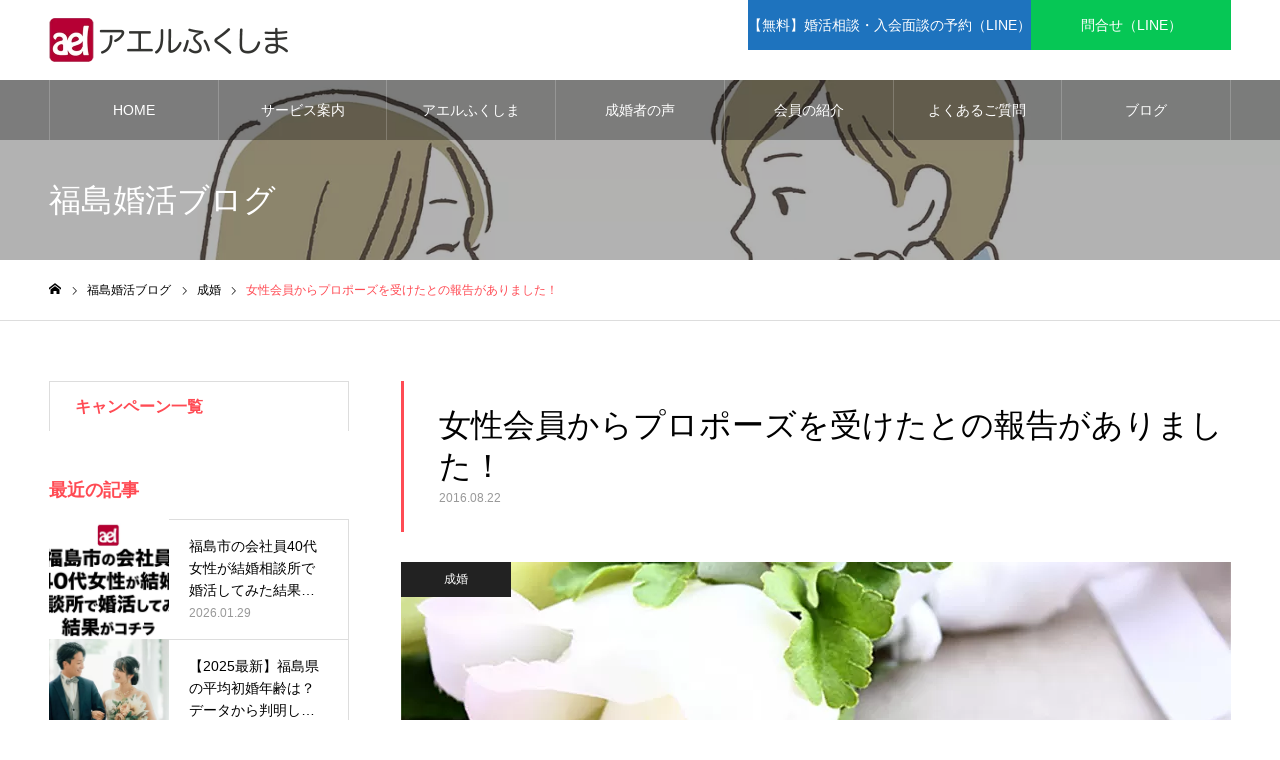

--- FILE ---
content_type: text/html; charset=UTF-8
request_url: https://ael-fukushima.jp/engagement/16082201/
body_size: 14610
content:
<!DOCTYPE html>
<html class="pc" lang="ja">
<head prefix="og: https://ogp.me/ns# fb: https://ogp.me/ns/fb#">
<!-- wexal_pst_init.js does not exist -->
<!-- engagement_delay.js does not exist -->
<link rel="dns-prefetch" href="//www.googletagmanager.com/">
<link rel="preconnect" href="//www.googletagmanager.com/">
<meta charset="UTF-8">
<!--[if IE]><meta http-equiv="X-UA-Compatible" content="IE=edge"><![endif]-->
<meta name="viewport" content="width=device-width">
<meta name="format-detection" content="telephone=no">
<meta name="description" content="こんにちは！(^^)アエルふくしま代表・仲人士の市川です。この週末も入会面談と会員の結婚相談とお見合いの連続でした。">
<link rel="pingback" href="https://ael-fukushima.jp/xmlrpc.php">
<link rel="shortcut icon" href="https://ael-fukushima.jp/wp-content/uploads/2021/06/aellogo01.gif">
<title>女性会員からプロポーズを受けたとの報告がありました！ | 福島の結婚相談所 アエルふくしま</title>
<meta name='robots' content='max-image-preview:large'/>
<meta property="og:type" content="article">
<meta property="og:url" content="https://ael-fukushima.jp/engagement/16082201/">
<meta property="og:title" content="女性会員からプロポーズを受けたとの報告がありました！ | 福島の結婚相談所 アエルふくしま">
<meta property="og:description" content="こんにちは！(^^)アエルふくしま代表・仲人士の市川です。この週末も入会面談と会員の結婚相談とお見合いの連続でした。">
<meta property="og:site_name" content="福島の結婚相談所 アエルふくしま">
<meta property="og:image" content="https://ael-fukushima.jp/wp-content/uploads/2016/08/blog16082201.jpg">
<meta property="og:image:secure_url" content="https://ael-fukushima.jp/wp-content/uploads/2016/08/blog16082201.jpg">
<meta property="og:image:width" content="830">
<meta property="og:image:height" content="500">
<meta property="fb:app_id" content="624080321025728">
<meta name="twitter:card" content="summary">
<meta name="twitter:site" content="@Ael_Fukushima">
<meta name="twitter:creator" content="@Ael_Fukushima">
<meta name="twitter:title" content="女性会員からプロポーズを受けたとの報告がありました！ | 福島の結婚相談所 アエルふくしま">
<meta property="twitter:description" content="こんにちは！(^^)アエルふくしま代表・仲人士の市川です。この週末も入会面談と会員の結婚相談とお見合いの連続でした。">
<meta name="twitter:image:src" content="https://ael-fukushima.jp/wp-content/uploads/2016/08/blog16082201-500x500.jpg">
<!-- Google tag (gtag.js) consent mode dataLayer added by Site Kit -->
<script type="text/javascript" id="google_gtagjs-js-consent-mode-data-layer">
/* <![CDATA[ */
window.dataLayer = window.dataLayer || [];function gtag(){dataLayer.push(arguments);}
gtag('consent', 'default', {"ad_personalization":"denied","ad_storage":"denied","ad_user_data":"denied","analytics_storage":"denied","functionality_storage":"denied","security_storage":"denied","personalization_storage":"denied","region":["AT","BE","BG","CH","CY","CZ","DE","DK","EE","ES","FI","FR","GB","GR","HR","HU","IE","IS","IT","LI","LT","LU","LV","MT","NL","NO","PL","PT","RO","SE","SI","SK"],"wait_for_update":500});
window._googlesitekitConsentCategoryMap = {"statistics":["analytics_storage"],"marketing":["ad_storage","ad_user_data","ad_personalization"],"functional":["functionality_storage","security_storage"],"preferences":["personalization_storage"]};
window._googlesitekitConsents = {"ad_personalization":"denied","ad_storage":"denied","ad_user_data":"denied","analytics_storage":"denied","functionality_storage":"denied","security_storage":"denied","personalization_storage":"denied","region":["AT","BE","BG","CH","CY","CZ","DE","DK","EE","ES","FI","FR","GB","GR","HR","HU","IE","IS","IT","LI","LT","LU","LV","MT","NL","NO","PL","PT","RO","SE","SI","SK"],"wait_for_update":500};
/* ]]> */
</script>
<!-- Google タグ (gtag.js) の終了同意モード dataLayer が Site Kit によって追加されました -->
<link rel='dns-prefetch' href='//www.googletagmanager.com'/>
<link rel="alternate" type="application/rss+xml" title="福島の結婚相談所 アエルふくしま &raquo; 女性会員からプロポーズを受けたとの報告がありました！ のコメントのフィード" href="https://ael-fukushima.jp/engagement/16082201/feed/"/>
<link rel="preconnect" href="https://fonts.googleapis.com">
<link rel="preconnect" href="https://fonts.gstatic.com" crossorigin>
<link href="https://fonts.googleapis.com/css2?family=Noto+Sans+JP:wght@400;600" rel="stylesheet">
<style id='wp-img-auto-sizes-contain-inline-css' type='text/css'>
img:is([sizes=auto i],[sizes^="auto," i]){contain-intrinsic-size:3000px 1500px}
/*# sourceURL=wp-img-auto-sizes-contain-inline-css */
</style>
<link rel='stylesheet' id='style-css' href='https://ael-fukushima.jp/wp-content/themes/noel_tcd072%281.22.1%29/style.css?ver=1.22.1' type='text/css' media='all'/>
<style id='wp-block-library-inline-css' type='text/css'>
:root{--wp-block-synced-color:#7a00df;--wp-block-synced-color--rgb:122,0,223;--wp-bound-block-color:var(--wp-block-synced-color);--wp-editor-canvas-background:#ddd;--wp-admin-theme-color:#007cba;--wp-admin-theme-color--rgb:0,124,186;--wp-admin-theme-color-darker-10:#006ba1;--wp-admin-theme-color-darker-10--rgb:0,107,160.5;--wp-admin-theme-color-darker-20:#005a87;--wp-admin-theme-color-darker-20--rgb:0,90,135;--wp-admin-border-width-focus:2px}@media (min-resolution:192dpi){:root{--wp-admin-border-width-focus:1.5px}}.wp-element-button{cursor:pointer}:root .has-very-light-gray-background-color{background-color:#eee}:root .has-very-dark-gray-background-color{background-color:#313131}:root .has-very-light-gray-color{color:#eee}:root .has-very-dark-gray-color{color:#313131}:root .has-vivid-green-cyan-to-vivid-cyan-blue-gradient-background{background:linear-gradient(135deg,#00d084,#0693e3)}:root .has-purple-crush-gradient-background{background:linear-gradient(135deg,#34e2e4,#4721fb 50%,#ab1dfe)}:root .has-hazy-dawn-gradient-background{background:linear-gradient(135deg,#faaca8,#dad0ec)}:root .has-subdued-olive-gradient-background{background:linear-gradient(135deg,#fafae1,#67a671)}:root .has-atomic-cream-gradient-background{background:linear-gradient(135deg,#fdd79a,#004a59)}:root .has-nightshade-gradient-background{background:linear-gradient(135deg,#330968,#31cdcf)}:root .has-midnight-gradient-background{background:linear-gradient(135deg,#020381,#2874fc)}:root{--wp--preset--font-size--normal:16px;--wp--preset--font-size--huge:42px}.has-regular-font-size{font-size:1em}.has-larger-font-size{font-size:2.625em}.has-normal-font-size{font-size:var(--wp--preset--font-size--normal)}.has-huge-font-size{font-size:var(--wp--preset--font-size--huge)}.has-text-align-center{text-align:center}.has-text-align-left{text-align:left}.has-text-align-right{text-align:right}.has-fit-text{white-space:nowrap!important}#end-resizable-editor-section{display:none}.aligncenter{clear:both}.items-justified-left{justify-content:flex-start}.items-justified-center{justify-content:center}.items-justified-right{justify-content:flex-end}.items-justified-space-between{justify-content:space-between}.screen-reader-text{border:0;clip-path:inset(50%);height:1px;margin:-1px;overflow:hidden;padding:0;position:absolute;width:1px;word-wrap:normal!important}.screen-reader-text:focus{background-color:#ddd;clip-path:none;color:#444;display:block;font-size:1em;height:auto;left:5px;line-height:normal;padding:15px 23px 14px;text-decoration:none;top:5px;width:auto;z-index:100000}html :where(.has-border-color){border-style:solid}html :where([style*=border-top-color]){border-top-style:solid}html :where([style*=border-right-color]){border-right-style:solid}html :where([style*=border-bottom-color]){border-bottom-style:solid}html :where([style*=border-left-color]){border-left-style:solid}html :where([style*=border-width]){border-style:solid}html :where([style*=border-top-width]){border-top-style:solid}html :where([style*=border-right-width]){border-right-style:solid}html :where([style*=border-bottom-width]){border-bottom-style:solid}html :where([style*=border-left-width]){border-left-style:solid}html :where(img[class*=wp-image-]){height:auto;max-width:100%}:where(figure){margin:0 0 1em}html :where(.is-position-sticky){--wp-admin--admin-bar--position-offset:var(--wp-admin--admin-bar--height,0px)}@media screen and (max-width:600px){html :where(.is-position-sticky){--wp-admin--admin-bar--position-offset:0px}}

/*# sourceURL=wp-block-library-inline-css */
</style><style id='wp-block-paragraph-inline-css' type='text/css'>
.is-small-text{font-size:.875em}.is-regular-text{font-size:1em}.is-large-text{font-size:2.25em}.is-larger-text{font-size:3em}.has-drop-cap:not(:focus):first-letter{float:left;font-size:8.4em;font-style:normal;font-weight:100;line-height:.68;margin:.05em .1em 0 0;text-transform:uppercase}body.rtl .has-drop-cap:not(:focus):first-letter{float:none;margin-left:.1em}p.has-drop-cap.has-background{overflow:hidden}:root :where(p.has-background){padding:1.25em 2.375em}:where(p.has-text-color:not(.has-link-color)) a{color:inherit}p.has-text-align-left[style*="writing-mode:vertical-lr"],p.has-text-align-right[style*="writing-mode:vertical-rl"]{rotate:180deg}
/*# sourceURL=https://ael-fukushima.jp/wp-includes/blocks/paragraph/style.min.css */
</style>
<style id='global-styles-inline-css' type='text/css'>
:root{--wp--preset--aspect-ratio--square: 1;--wp--preset--aspect-ratio--4-3: 4/3;--wp--preset--aspect-ratio--3-4: 3/4;--wp--preset--aspect-ratio--3-2: 3/2;--wp--preset--aspect-ratio--2-3: 2/3;--wp--preset--aspect-ratio--16-9: 16/9;--wp--preset--aspect-ratio--9-16: 9/16;--wp--preset--color--black: #000000;--wp--preset--color--cyan-bluish-gray: #abb8c3;--wp--preset--color--white: #ffffff;--wp--preset--color--pale-pink: #f78da7;--wp--preset--color--vivid-red: #cf2e2e;--wp--preset--color--luminous-vivid-orange: #ff6900;--wp--preset--color--luminous-vivid-amber: #fcb900;--wp--preset--color--light-green-cyan: #7bdcb5;--wp--preset--color--vivid-green-cyan: #00d084;--wp--preset--color--pale-cyan-blue: #8ed1fc;--wp--preset--color--vivid-cyan-blue: #0693e3;--wp--preset--color--vivid-purple: #9b51e0;--wp--preset--gradient--vivid-cyan-blue-to-vivid-purple: linear-gradient(135deg,rgb(6,147,227) 0%,rgb(155,81,224) 100%);--wp--preset--gradient--light-green-cyan-to-vivid-green-cyan: linear-gradient(135deg,rgb(122,220,180) 0%,rgb(0,208,130) 100%);--wp--preset--gradient--luminous-vivid-amber-to-luminous-vivid-orange: linear-gradient(135deg,rgb(252,185,0) 0%,rgb(255,105,0) 100%);--wp--preset--gradient--luminous-vivid-orange-to-vivid-red: linear-gradient(135deg,rgb(255,105,0) 0%,rgb(207,46,46) 100%);--wp--preset--gradient--very-light-gray-to-cyan-bluish-gray: linear-gradient(135deg,rgb(238,238,238) 0%,rgb(169,184,195) 100%);--wp--preset--gradient--cool-to-warm-spectrum: linear-gradient(135deg,rgb(74,234,220) 0%,rgb(151,120,209) 20%,rgb(207,42,186) 40%,rgb(238,44,130) 60%,rgb(251,105,98) 80%,rgb(254,248,76) 100%);--wp--preset--gradient--blush-light-purple: linear-gradient(135deg,rgb(255,206,236) 0%,rgb(152,150,240) 100%);--wp--preset--gradient--blush-bordeaux: linear-gradient(135deg,rgb(254,205,165) 0%,rgb(254,45,45) 50%,rgb(107,0,62) 100%);--wp--preset--gradient--luminous-dusk: linear-gradient(135deg,rgb(255,203,112) 0%,rgb(199,81,192) 50%,rgb(65,88,208) 100%);--wp--preset--gradient--pale-ocean: linear-gradient(135deg,rgb(255,245,203) 0%,rgb(182,227,212) 50%,rgb(51,167,181) 100%);--wp--preset--gradient--electric-grass: linear-gradient(135deg,rgb(202,248,128) 0%,rgb(113,206,126) 100%);--wp--preset--gradient--midnight: linear-gradient(135deg,rgb(2,3,129) 0%,rgb(40,116,252) 100%);--wp--preset--font-size--small: 13px;--wp--preset--font-size--medium: 20px;--wp--preset--font-size--large: 36px;--wp--preset--font-size--x-large: 42px;--wp--preset--spacing--20: 0.44rem;--wp--preset--spacing--30: 0.67rem;--wp--preset--spacing--40: 1rem;--wp--preset--spacing--50: 1.5rem;--wp--preset--spacing--60: 2.25rem;--wp--preset--spacing--70: 3.38rem;--wp--preset--spacing--80: 5.06rem;--wp--preset--shadow--natural: 6px 6px 9px rgba(0, 0, 0, 0.2);--wp--preset--shadow--deep: 12px 12px 50px rgba(0, 0, 0, 0.4);--wp--preset--shadow--sharp: 6px 6px 0px rgba(0, 0, 0, 0.2);--wp--preset--shadow--outlined: 6px 6px 0px -3px rgb(255, 255, 255), 6px 6px rgb(0, 0, 0);--wp--preset--shadow--crisp: 6px 6px 0px rgb(0, 0, 0);}:where(.is-layout-flex){gap: 0.5em;}:where(.is-layout-grid){gap: 0.5em;}body .is-layout-flex{display: flex;}.is-layout-flex{flex-wrap: wrap;align-items: center;}.is-layout-flex > :is(*, div){margin: 0;}body .is-layout-grid{display: grid;}.is-layout-grid > :is(*, div){margin: 0;}:where(.wp-block-columns.is-layout-flex){gap: 2em;}:where(.wp-block-columns.is-layout-grid){gap: 2em;}:where(.wp-block-post-template.is-layout-flex){gap: 1.25em;}:where(.wp-block-post-template.is-layout-grid){gap: 1.25em;}.has-black-color{color: var(--wp--preset--color--black) !important;}.has-cyan-bluish-gray-color{color: var(--wp--preset--color--cyan-bluish-gray) !important;}.has-white-color{color: var(--wp--preset--color--white) !important;}.has-pale-pink-color{color: var(--wp--preset--color--pale-pink) !important;}.has-vivid-red-color{color: var(--wp--preset--color--vivid-red) !important;}.has-luminous-vivid-orange-color{color: var(--wp--preset--color--luminous-vivid-orange) !important;}.has-luminous-vivid-amber-color{color: var(--wp--preset--color--luminous-vivid-amber) !important;}.has-light-green-cyan-color{color: var(--wp--preset--color--light-green-cyan) !important;}.has-vivid-green-cyan-color{color: var(--wp--preset--color--vivid-green-cyan) !important;}.has-pale-cyan-blue-color{color: var(--wp--preset--color--pale-cyan-blue) !important;}.has-vivid-cyan-blue-color{color: var(--wp--preset--color--vivid-cyan-blue) !important;}.has-vivid-purple-color{color: var(--wp--preset--color--vivid-purple) !important;}.has-black-background-color{background-color: var(--wp--preset--color--black) !important;}.has-cyan-bluish-gray-background-color{background-color: var(--wp--preset--color--cyan-bluish-gray) !important;}.has-white-background-color{background-color: var(--wp--preset--color--white) !important;}.has-pale-pink-background-color{background-color: var(--wp--preset--color--pale-pink) !important;}.has-vivid-red-background-color{background-color: var(--wp--preset--color--vivid-red) !important;}.has-luminous-vivid-orange-background-color{background-color: var(--wp--preset--color--luminous-vivid-orange) !important;}.has-luminous-vivid-amber-background-color{background-color: var(--wp--preset--color--luminous-vivid-amber) !important;}.has-light-green-cyan-background-color{background-color: var(--wp--preset--color--light-green-cyan) !important;}.has-vivid-green-cyan-background-color{background-color: var(--wp--preset--color--vivid-green-cyan) !important;}.has-pale-cyan-blue-background-color{background-color: var(--wp--preset--color--pale-cyan-blue) !important;}.has-vivid-cyan-blue-background-color{background-color: var(--wp--preset--color--vivid-cyan-blue) !important;}.has-vivid-purple-background-color{background-color: var(--wp--preset--color--vivid-purple) !important;}.has-black-border-color{border-color: var(--wp--preset--color--black) !important;}.has-cyan-bluish-gray-border-color{border-color: var(--wp--preset--color--cyan-bluish-gray) !important;}.has-white-border-color{border-color: var(--wp--preset--color--white) !important;}.has-pale-pink-border-color{border-color: var(--wp--preset--color--pale-pink) !important;}.has-vivid-red-border-color{border-color: var(--wp--preset--color--vivid-red) !important;}.has-luminous-vivid-orange-border-color{border-color: var(--wp--preset--color--luminous-vivid-orange) !important;}.has-luminous-vivid-amber-border-color{border-color: var(--wp--preset--color--luminous-vivid-amber) !important;}.has-light-green-cyan-border-color{border-color: var(--wp--preset--color--light-green-cyan) !important;}.has-vivid-green-cyan-border-color{border-color: var(--wp--preset--color--vivid-green-cyan) !important;}.has-pale-cyan-blue-border-color{border-color: var(--wp--preset--color--pale-cyan-blue) !important;}.has-vivid-cyan-blue-border-color{border-color: var(--wp--preset--color--vivid-cyan-blue) !important;}.has-vivid-purple-border-color{border-color: var(--wp--preset--color--vivid-purple) !important;}.has-vivid-cyan-blue-to-vivid-purple-gradient-background{background: var(--wp--preset--gradient--vivid-cyan-blue-to-vivid-purple) !important;}.has-light-green-cyan-to-vivid-green-cyan-gradient-background{background: var(--wp--preset--gradient--light-green-cyan-to-vivid-green-cyan) !important;}.has-luminous-vivid-amber-to-luminous-vivid-orange-gradient-background{background: var(--wp--preset--gradient--luminous-vivid-amber-to-luminous-vivid-orange) !important;}.has-luminous-vivid-orange-to-vivid-red-gradient-background{background: var(--wp--preset--gradient--luminous-vivid-orange-to-vivid-red) !important;}.has-very-light-gray-to-cyan-bluish-gray-gradient-background{background: var(--wp--preset--gradient--very-light-gray-to-cyan-bluish-gray) !important;}.has-cool-to-warm-spectrum-gradient-background{background: var(--wp--preset--gradient--cool-to-warm-spectrum) !important;}.has-blush-light-purple-gradient-background{background: var(--wp--preset--gradient--blush-light-purple) !important;}.has-blush-bordeaux-gradient-background{background: var(--wp--preset--gradient--blush-bordeaux) !important;}.has-luminous-dusk-gradient-background{background: var(--wp--preset--gradient--luminous-dusk) !important;}.has-pale-ocean-gradient-background{background: var(--wp--preset--gradient--pale-ocean) !important;}.has-electric-grass-gradient-background{background: var(--wp--preset--gradient--electric-grass) !important;}.has-midnight-gradient-background{background: var(--wp--preset--gradient--midnight) !important;}.has-small-font-size{font-size: var(--wp--preset--font-size--small) !important;}.has-medium-font-size{font-size: var(--wp--preset--font-size--medium) !important;}.has-large-font-size{font-size: var(--wp--preset--font-size--large) !important;}.has-x-large-font-size{font-size: var(--wp--preset--font-size--x-large) !important;}
/*# sourceURL=global-styles-inline-css */
</style>
<style id='classic-theme-styles-inline-css' type='text/css'>
/*! This file is auto-generated */
.wp-block-button__link{color:#fff;background-color:#32373c;border-radius:9999px;box-shadow:none;text-decoration:none;padding:calc(.667em + 2px) calc(1.333em + 2px);font-size:1.125em}.wp-block-file__button{background:#32373c;color:#fff;text-decoration:none}
/*# sourceURL=/wp-includes/css/classic-themes.min.css */
</style>
<link rel='stylesheet' id='toc-screen-css' href='https://ael-fukushima.jp/wp-content/plugins/table-of-contents-plus/screen.min.css?ver=2411.1' type='text/css' media='all'/>
<style>:root {
  --tcd-font-type1: Arial,"Hiragino Sans","Yu Gothic Medium","Meiryo",sans-serif;
  --tcd-font-type2: "Times New Roman",Times,"Yu Mincho","游明朝","游明朝体","Hiragino Mincho Pro",serif;
  --tcd-font-type3: Palatino,"Yu Kyokasho","游教科書体","UD デジタル 教科書体 N","游明朝","游明朝体","Hiragino Mincho Pro","Meiryo",serif;
  --tcd-font-type-logo: "Noto Sans JP",sans-serif;
}</style>
<script type="text/javascript" src="https://ael-fukushima.jp/wp-includes/js/jquery/jquery.min.js?ver=3.7.1" id="jquery-core-js"></script>
<script type="text/javascript" src="https://ael-fukushima.jp/wp-includes/js/jquery/jquery-migrate.min.js?ver=3.4.1" id="jquery-migrate-js"></script>
<!-- Site Kit によって追加された Google タグ（gtag.js）スニペット -->
<!-- Site Kit によって追加された Google 広告のスニペット -->
<script type="text/javascript" src="https://www.googletagmanager.com/gtag/js?id=AW-997583577" id="google_gtagjs-js" async></script>
<script type="text/javascript" id="google_gtagjs-js-after">
/* <![CDATA[ */
window.dataLayer = window.dataLayer || [];function gtag(){dataLayer.push(arguments);}
gtag("js", new Date());
gtag("set", "developer_id.dZTNiMT", true);
gtag("config", "AW-997583577");
 window._googlesitekit = window._googlesitekit || {}; window._googlesitekit.throttledEvents = []; window._googlesitekit.gtagEvent = (name, data) => { var key = JSON.stringify( { name, data } ); if ( !! window._googlesitekit.throttledEvents[ key ] ) { return; } window._googlesitekit.throttledEvents[ key ] = true; setTimeout( () => { delete window._googlesitekit.throttledEvents[ key ]; }, 5 ); gtag( "event", name, { ...data, event_source: "site-kit" } ); }; 
//# sourceURL=google_gtagjs-js-after
/* ]]> */
</script>
<link rel="alternate" title="JSON" type="application/json" href="https://ael-fukushima.jp/wp-json/wp/v2/posts/4725"/><link rel="canonical" href="https://ael-fukushima.jp/engagement/16082201/"/>
<meta name="generator" content="Site Kit by Google 1.171.0"/><link rel="stylesheet" href="https://ael-fukushima.jp/wp-content/themes/noel_tcd072%281.22.1%29/css/design-plus.css?ver=1.22.1">
<link rel="stylesheet" href="https://ael-fukushima.jp/wp-content/themes/noel_tcd072%281.22.1%29/css/sns-botton.css?ver=1.22.1">
<link rel="stylesheet" media="screen and (max-width:1250px)" href="https://ael-fukushima.jp/wp-content/themes/noel_tcd072%281.22.1%29/css/responsive.css?ver=1.22.1">
<link rel="stylesheet" media="screen and (max-width:1250px)" href="https://ael-fukushima.jp/wp-content/themes/noel_tcd072%281.22.1%29/css/footer-bar.css?ver=1.22.1">
<script src="https://ael-fukushima.jp/wp-content/themes/noel_tcd072%281.22.1%29/js/jquery.easing.1.4.js?ver=1.22.1"></script>
<script src="https://ael-fukushima.jp/wp-content/themes/noel_tcd072%281.22.1%29/js/jscript.js?ver=1.22.1"></script>
<script src="https://ael-fukushima.jp/wp-content/themes/noel_tcd072%281.22.1%29/js/comment.js?ver=1.22.1"></script>
<link rel="stylesheet" href="https://ael-fukushima.jp/wp-content/themes/noel_tcd072%281.22.1%29/js/perfect-scrollbar.css?ver=1.22.1">
<script src="https://ael-fukushima.jp/wp-content/themes/noel_tcd072%281.22.1%29/js/perfect-scrollbar.min.js?ver=1.22.1"></script>
<script src="https://ael-fukushima.jp/wp-content/themes/noel_tcd072%281.22.1%29/js/tcd_cookie.js?ver=1.22.1"></script>
<style type="text/css">

body, input, textarea { font-family: var(--tcd-font-type1); }

.rich_font, .p-vertical { font-family: var(--tcd-font-type2); font-weight:500; }

.rich_font_1 { font-family: var(--tcd-font-type1); }
.rich_font_2 { font-family:var(--tcd-font-type2);  font-weight:500; }
.rich_font_3 { font-family: var(--tcd-font-type3); font-weight:500; }
.rich_font_logo { font-family: var(--tcd-font-type-logo); font-weight: bold !important;}

.post_content, #next_prev_post { font-family: var(--tcd-font-type1); }

.home #header_top { background:rgba(255,255,255,0.6); }
#header_top { background:rgba(255,255,255,1); }
#header_logo a { color:#000000; }
.pc #global_menu { background:rgba(0,0,0,0.3); }
.pc #global_menu > ul { border-left:1px solid rgba(255,255,255,0.2); }
.pc #global_menu > ul > li { border-right:1px solid rgba(255,255,255,0.2); }
.pc #global_menu > ul > li > a, .pc #global_menu ul ul li.menu-item-has-children > a:before { color:#ffffff; }
.pc #global_menu > ul > li > a:after { background:#ff474f; }
.pc #global_menu ul ul a { color:#ffffff; background:#ff4f58; }
.pc #global_menu ul ul a:hover { background:#d93f48; }
.pc .header_fix #global_menu { background:rgba(0,0,0,0.6); }
.pc .header_fix #global_menu > ul { border-left:1px solid rgba(255,255,255,0.5); }
.pc .header_fix #global_menu > ul > li { border-right:1px solid rgba(255,255,255,0.5); }
.mobile #mobile_menu { background:#222222; }
.mobile #global_menu a { color:#ffffff !important; background:#222222; border-bottom:1px solid #444444; }
.mobile #global_menu li li a { background:#333333; }
.mobile #global_menu a:hover, #mobile_menu .close_button:hover, #mobile_menu #global_menu .child_menu_button:hover { color:#ffffff !important; background:#ff4b54; }
.megamenu_clinic_list1 { border-color:#dddddd; background:#ffffff; }
.megamenu_clinic_list1 a { background:#ffffff; }
.megamenu_clinic_list1 ol, .megamenu_clinic_list1 li { border-color:#dddddd; }
.megamenu_clinic_list1 .title { color:#ff4b54; }
.megamenu_clinic_list2 { border-color:#dddddd; background:#ffffff; }
.megamenu_clinic_list2 a { background:#ffffff; }
.megamenu_clinic_list2_inner, .megamenu_clinic_list2 ol, .megamenu_clinic_list2 li { border-color:#dddddd; }
.megamenu_clinic_list2 .headline, .megamenu_clinic_list2 .title { color:#ff4b54; }
.megamenu_clinic_list2 .link_button a { color:#FFFFFF; background:#222222; }
.megamenu_clinic_list2 .link_button a:hover { color:#FFFFFF; background:#f45963; }
.megamenu_campaign_list { background:#f4f4f5; }
.megamenu_campaign_list .post_list_area, .megamenu_campaign_list .menu_area a:hover, .megamenu_campaign_list .menu_area li.active a { background:#ffffff; }
.megamenu_campaign_list .menu_area a { background:#ff474f; }
.megamenu_campaign_list .menu_area a:hover, .megamenu_campaign_list .menu_area li.active a { color:#ff474f; }
.pc .header_fix #header_top { background:rgba(255,255,255,0.8); }
.header_fix #header_logo a { color:#000000 !important; }
#header_button .button1 a, #footer_button .button1 a { color:#ffffff; background:#1e73be; }
#header_button .button1 a:hover, #footer_button .button1 a:hover { color:#FFFFFF; background:#258de8; }
#header_button .button2 a, #footer_button .button2 a { color:#FFFFFF; background:#06c755; }
#header_button .button2 a:hover, #footer_button .button2 a:hover { color:#FFFFFF; background:#63d23d; }
#footer_info_content1 .button a { color:#FFFFFF; background:#1e73be; }
#footer_info_content1 .button a:hover { color:#FFFFFF; background:#258de8; }
#footer_info_content2 .button a { color:#FFFFFF; background:#06c755; }
#footer_info_content2 .button a:hover { color:#FFFFFF; background:#63d23d; }
#footer_banner .title { color:#000000; font-size:20px; }
#footer_menu_area, #footer_menu_area a, #footer_menu .footer_headline a:before { color:#000000; }
#footer_menu_area .footer_headline a { color:#f95660; }
#footer_menu_area a:hover, #footer_menu .footer_headline a:hover:before { color:#f95660; }
#footer_bottom, #footer_bottom a { color:#FFFFFF; }
@media screen and (max-width:950px) {
  #footer_banner .title { font-size:16px; }
}
body.single #main_col { font-size:16px; }
#page_header_catch .catch { font-size:42px; color:#FFFFFF; }
#page_header_catch .desc { font-size:16px; color:#FFFFFF; }
#page_header_catch .title { font-size:32px; color:#FFFFFF; }
#blog_list .title_area .title { font-size:20px; color:#ff4b54; }
#blog_list a:hover .title_area .title { color:#cccccc; }
#blog_list .category a, #single_category a { color:#FFFFFF; background:#222222; }
#blog_list .category a:hover, #single_category a:hover { color:#FFFFFF; background:#777777; }
#post_title_area .title { font-size:32px; }
#related_post .headline { font-size:20px; color:#ff4b52; }
@media screen and (max-width:950px) {
  body.single #main_col { font-size:15px; }
  #page_header_catch .catch { font-size:22px; }
  #page_header_catch .desc { font-size:14px; }
  #page_header_catch .title { font-size:20px; }
  #blog_list .title_area .title { font-size:16px; }
  #post_title_area .title { font-size:20px; }
  #related_post .headline { font-size:16px; }
}

.author_profile a.avatar img, .animate_image img, .animate_background .image {
  width:100%; height:auto;
  -webkit-transition: transform  0.75s ease;
  transition: transform  0.75s ease;
}
.author_profile a.avatar:hover img, .animate_image:hover img, .animate_background:hover .image, #index_staff_slider a:hover img {
  -webkit-transform: scale(1.2);
  transform: scale(1.2);
}




a { color:#000; }

#bread_crumb li.last span, #comment_headline, .tcd_category_list a:hover, .tcd_category_list .child_menu_button:hover, .side_headline, #faq_category li a:hover, #faq_category li.active a, #archive_service .bottom_area .sub_category li a:hover,
  #side_service_category_list a:hover, #side_service_category_list li.active > a, #side_faq_category_list a:hover, #side_faq_category_list li.active a, #side_staff_list a:hover, #side_staff_list li.active a, .cf_data_list li a:hover,
    #side_campaign_category_list a:hover, #side_campaign_category_list li.active a, #side_clinic_list a:hover, #side_clinic_list li.active a
{ color: #ff4b54; }

#page_header .tab, #return_top a, #comment_tab li a:hover, #comment_tab li.active a, #comment_header #comment_closed p, #submit_comment:hover, #cancel_comment_reply a:hover, #p_readmore .button:hover,
  #wp-calendar td a:hover, #post_pagination p, #post_pagination a:hover, .page_navi span.current, .page_navi a:hover, .c-pw__btn:hover
{ background-color: #ff4b54; }

#guest_info input:focus, #comment_textarea textarea:focus, .c-pw__box-input:focus
{ border-color: #ff4b54; }

#comment_tab li.active a:after, #comment_header #comment_closed p:after
{ border-color:#ff4b54 transparent transparent transparent; }


#header_logo a:hover, #footer a:hover, .cardlink_title a:hover, #menu_button:hover:before, #header_logo a:hover, #related_post .item a:hover, .comment a:hover, .comment_form_wrapper a:hover, #next_prev_post a:hover,
  #bread_crumb a:hover, #bread_crumb li.home a:hover:after, .author_profile a:hover, .author_profile .author_link li a:hover:before, #post_meta_bottom a:hover, #next_prev_post a:hover:before,
    #recent_news a.link:hover, #recent_news .link:hover:after, #recent_news li a:hover .title, #searchform .submit_button:hover:before, .styled_post_list1 a:hover .title_area, .styled_post_list1 a:hover .date, .p-dropdown__title:hover:after, .p-dropdown__list li a:hover
{ color: #f95660; }
.author_profile .author_link li.note a:hover:before{ background-color: #f95660; }

.post_content a, .custom-html-widget a { color: #f95660; }
.post_content a:hover, .custom-html-widget a:hover { color:#888888; }
#return_top a:hover { background-color: #d93f48; }
.frost_bg:before { background:rgba(255,255,255,0.4); }
.blur_image img { filter:blur(10px); }


.under01 {
background: linear-gradient(transparent 70%, #ff9999 50%);
}

.wp-block-heading h2 {
border-bottom: 2px solid #ffcccc;
padding: 5px 0px 15px 0 !important;
margin: 0 0 15px !important;
font-size: 18px !important;
text-align: left;
color: #ff6699;
}

.post_content clearfix {
border-bottom: 2px solid #0093cb;
padding: 5px 0px 15px 0 !important;
margin: 0 0 15px !important;
font-size: 18px !important;
text-align: left;
color: #000;
}
</style>
<script type="text/javascript">
jQuery(document).ready(function($){

  if( $('.campaign_slider').length ){
    $('.campaign_slider').slick({
      infinite: true,
      dots: false,
      arrows: true,
      slidesToShow: 1,
      slidesToScroll: 1,
      adaptiveHeight: false,
      pauseOnHover: false,
      autoplay: true,
      fade: false,
      easing: 'easeOutExpo',
      speed: 700,
      autoplaySpeed: 7000,
      responsive: [
        {
          breakpoint: 950,
          settings: { slidesToShow: 2 }
        },
        {
          breakpoint: 550,
          settings: { slidesToShow: 1 }
        }
      ]
    });
  }

});
</script>
<!-- Google タグ マネージャー スニペット (Site Kit が追加) -->
<script type="text/javascript">
/* <![CDATA[ */

			( function( w, d, s, l, i ) {
				w[l] = w[l] || [];
				w[l].push( {'gtm.start': new Date().getTime(), event: 'gtm.js'} );
				var f = d.getElementsByTagName( s )[0],
					j = d.createElement( s ), dl = l != 'dataLayer' ? '&l=' + l : '';
				j.async = true;
				j.src = 'https://www.googletagmanager.com/gtm.js?id=' + i + dl;
				f.parentNode.insertBefore( j, f );
			} )( window, document, 'script', 'dataLayer', 'GTM-53PCMXJ' );
			
/* ]]> */
</script>
<!-- (ここまで) Google タグ マネージャー スニペット (Site Kit が追加) -->
<link rel="icon" href="https://ael-fukushima.jp/wp-content/uploads/2021/08/cropped-element-ael01-32x32.png" sizes="32x32"/>
<link rel="icon" href="https://ael-fukushima.jp/wp-content/uploads/2021/08/cropped-element-ael01-192x192.png" sizes="192x192"/>
<link rel="apple-touch-icon" href="https://ael-fukushima.jp/wp-content/uploads/2021/08/cropped-element-ael01-180x180.png"/>
<meta name="msapplication-TileImage" content="https://ael-fukushima.jp/wp-content/uploads/2021/08/cropped-element-ael01-270x270.png"/>
<!-- Google tag (gtag.js) event -->
<script>
  gtag('event', 'line_toiawase', {
    // <event_parameters>
  });
</script>
<!-- Google tag (gtag.js) event -->
<script>
  gtag('event', 'line_soudan', {
    // <event_parameters>
  });
</script>
<link rel='stylesheet' id='slick-style-css' href='https://ael-fukushima.jp/wp-content/themes/noel_tcd072%281.22.1%29/js/slick.css?ver=1.0.0' type='text/css' media='all'/>
</head>
<body id="body" class="wp-singular post-template-default single single-post postid-4725 single-format-standard wp-embed-responsive wp-theme-noel_tcd0721221 has_header_button">
<div id="container">
<header id="header">
<div id="header_top">
<div id="header_top_inner">
<div id="header_logo">
<div class="logo">
<a href="https://ael-fukushima.jp/" title="福島の結婚相談所 アエルふくしま">
<img class="pc_logo_image" src="https://ael-fukushima.jp/wp-content/uploads/2021/06/logo-ael03-1.png?1769899022" alt="福島の結婚相談所 アエルふくしま" title="福島の結婚相談所 アエルふくしま" width="250" height="50"/>
<img class="mobile_logo_image" src="https://ael-fukushima.jp/wp-content/uploads/2021/06/logo-ael04m-2.png?1769899022" alt="福島の結婚相談所 アエルふくしま" title="福島の結婚相談所 アエルふくしま" width="182" height="25"/>
</a>
</div>
</div>
<a href="#" id="menu_button"><span>メニュー</span></a>
<div id="header_button" class="clearfix">
<div class="button button1">
<a rel="noreferrer noopener" href="https://liff.line.me/1660778878-60vLKzaE?liff_id=1660778878-60vLKzaE&#038;is=dAJd1TXWMy" target="_blank">【無料】婚活相談・入会面談の予約（LINE）</a>
</div><!-- END .header_button -->
<div class="button button2">
<a href="https://lin.ee/SdcU2Wq">問合せ（LINE）</a>
</div><!-- END .header_button -->
</div><!-- END #header_button -->
</div><!-- END #header_top_inner -->
</div><!-- END #header_top -->
<nav id="global_menu">
<ul id="menu-%e3%83%a1%e3%82%a4%e3%83%b3" class="menu"><li id="menu-item-49" class="menu-item menu-item-type-custom menu-item-object-custom menu-item-home menu-item-49"><a href="https://ael-fukushima.jp/">HOME</a></li>
<li id="menu-item-50" class="menu-item menu-item-type-custom menu-item-object-custom menu-item-has-children menu-item-50"><a href="https://ael-fukushima.jp/service_category/konkatsu/">サービス案内</a>
<ul class="sub-menu">
<li id="menu-item-11257" class="menu-item menu-item-type-custom menu-item-object-custom menu-item-11257"><a href="https://ael-fukushima.jp/service/coursefee2/">コース・料金</a></li>
<li id="menu-item-12680" class="menu-item menu-item-type-custom menu-item-object-custom menu-item-12680"><a href="https://ael-fukushima.jp/service/5point/">選ばれる5つの理由</a></li>
<li id="menu-item-11256" class="menu-item menu-item-type-custom menu-item-object-custom menu-item-11256"><a href="https://ael-fukushima.jp/service/flow/">ご成婚までの流れ</a></li>
<li id="menu-item-11258" class="menu-item menu-item-type-custom menu-item-object-custom menu-item-11258"><a href="/210621/service/entry/">入会について</a></li>
</ul>
</li>
<li id="menu-item-55" class="menu-item menu-item-type-custom menu-item-object-custom menu-item-has-children menu-item-55"><a href="/about">アエルふくしま</a>
<ul class="sub-menu">
<li id="menu-item-17314" class="menu-item menu-item-type-custom menu-item-object-custom menu-item-17314"><a href="https://ael-fukushima.jp/about/greeting/">ごあいさつ</a></li>
<li id="menu-item-17315" class="menu-item menu-item-type-custom menu-item-object-custom menu-item-17315"><a href="https://ael-fukushima.jp/about/salon/">面談サロン・アクセス</a></li>
<li id="menu-item-17316" class="menu-item menu-item-type-custom menu-item-object-custom menu-item-17316"><a href="https://ael-fukushima.jp/about/media/">メディア掲載・イベント</a></li>
<li id="menu-item-17317" class="menu-item menu-item-type-custom menu-item-object-custom menu-item-17317"><a href="https://ael-fukushima.jp/about/partner/">婚活応援パートナー</a></li>
<li id="menu-item-17318" class="menu-item menu-item-type-custom menu-item-object-custom menu-item-17318"><a href="https://ael-fukushima.jp/about/nakodo/">婚活カウンセラー募集</a></li>
</ul>
</li>
<li id="menu-item-11111" class="menu-item menu-item-type-custom menu-item-object-custom menu-item-11111"><a href="/happyb/">成婚者の声</a></li>
<li id="menu-item-11112" class="menu-item menu-item-type-custom menu-item-object-custom menu-item-11112"><a href="/member/">会員の紹介</a></li>
<li id="menu-item-56" class="menu-item menu-item-type-custom menu-item-object-custom menu-item-56"><a href="/faq/">よくあるご質問</a></li>
<li id="menu-item-58" class="menu-item menu-item-type-custom menu-item-object-custom menu-item-58"><a href="/210621/blog">ブログ</a></li>
</ul> </nav>
</header>
<div id="page_header" class="small" style="background:url(https://ael-fukushima.jp/wp-content/uploads/2021/07/header02-1.jpg) no-repeat center top; background-size:cover;">
<div id="page_header_inner">
<div id="page_header_catch">
<div class="title rich_font">福島婚活ブログ</div> </div>
</div>
<div class="overlay" style="background:rgba(0,0,0,0.3);"></div></div>
<div id="bread_crumb">
<ul class="clearfix" itemscope itemtype="https://schema.org/BreadcrumbList">
<li itemprop="itemListElement" itemscope itemtype="https://schema.org/ListItem" class="home"><a itemprop="item" href="https://ael-fukushima.jp/"><span itemprop="name">ホーム</span></a><meta itemprop="position" content="1"></li>
<li itemprop="itemListElement" itemscope itemtype="https://schema.org/ListItem"><a itemprop="item" href="https://ael-fukushima.jp/blog/"><span itemprop="name">福島婚活ブログ</span></a><meta itemprop="position" content="2"></li>
<li class="category" itemprop="itemListElement" itemscope itemtype="https://schema.org/ListItem">
<a itemprop="item" href="https://ael-fukushima.jp/category/engagement/"><span itemprop="name">成婚</span></a>
<meta itemprop="position" content="3">
</li>
<li class="last" itemprop="itemListElement" itemscope itemtype="https://schema.org/ListItem"><span itemprop="name">女性会員からプロポーズを受けたとの報告がありました！</span><meta itemprop="position" content="4"></li>
</ul>
</div>
<div id="main_contents" class="clearfix">
<div id="main_col" class="clearfix">
<article id="article">
<div id="post_title_area" style="border-color:#ff4b54;">
<h1 class="title rich_font entry-title">女性会員からプロポーズを受けたとの報告がありました！</h1>
<p class="date"><time class="entry-date updated" datetime="2021-07-10T21:43:49+09:00">2016.08.22</time></p> </div>
<div id="post_image">
<p id="single_category"><a href="https://ael-fukushima.jp/category/engagement/" rel="category tag">成婚</a></p> <img width="830" height="500" src="https://ael-fukushima.jp/wp-content/uploads/2016/08/blog16082201-830x500.jpg" class="attachment-size4 size-size4 wp-post-image" alt="" decoding="async" fetchpriority="high" srcset="https://ael-fukushima.jp/wp-content/uploads/2016/08/blog16082201.jpg 830w, https://ael-fukushima.jp/wp-content/uploads/2016/08/blog16082201-300x181.jpg 300w, https://ael-fukushima.jp/wp-content/uploads/2016/08/blog16082201-768x463.jpg 768w" sizes="(max-width: 830px) 100vw, 830px"/> </div>
<div class="post_content clearfix">
<p>こんにちは！(^^)<br>アエルふくしま代表・仲人士の市川です。</p>
<p>この週末も入会面談と会員の結婚相談とお見合いの連続でした。<br>そんな中、ある30代の女性会員から電話があり&#8230;</p>
<p><strong class="leadTxt">「彼からプロポーズされ、お受けいたしました！」</strong></p>
<p>との報告を受けました。<br>お見合いの連続でヘトヘトだったところに、最高に嬉しいニュース！＼(^o^)／</p>
<p>二人は<strong>交際スタートから4ヶ月で結婚を決めました。</strong><br>月に一度の交際報告を受けていましたが、毎回楽しい雰囲気が伝わる話ばかりだったので、この日は来るべくして来た！といった感じです。</p>
<p>会員から結婚の報告を受けた時は毎回感無量で感激していますが、「仲人の成果は会員の結婚のみ！」ですので、これからも気を引き締めて婚活支援していきますよ！(^^)</p>
</div>
<div class="single_share clearfix" id="single_share_bottom">
<div class="share-type2 share-btm">
<div class="sns mt10 mb45">
<ul class="type2 clearfix">
<li class="twitter">
<a href="https://twitter.com/intent/tweet?text=%E5%A5%B3%E6%80%A7%E4%BC%9A%E5%93%A1%E3%81%8B%E3%82%89%E3%83%97%E3%83%AD%E3%83%9D%E3%83%BC%E3%82%BA%E3%82%92%E5%8F%97%E3%81%91%E3%81%9F%E3%81%A8%E3%81%AE%E5%A0%B1%E5%91%8A%E3%81%8C%E3%81%82%E3%82%8A%E3%81%BE%E3%81%97%E3%81%9F%EF%BC%81&url=https%3A%2F%2Fael-fukushima.jp%2Fengagement%2F16082201%2F&via=Miyabey&tw_p=tweetbutton&related=Miyabey" onclick="javascript:window.open(this.href, '', 'menubar=no,toolbar=no,resizable=yes,scrollbars=yes,height=400,width=600');return false;"><i class="icon-twitter"></i><span class="ttl">Post</span><span class="share-count"></span></a>
</li>
<li class="facebook">
<a href="//www.facebook.com/sharer/sharer.php?u=https://ael-fukushima.jp/engagement/16082201/&amp;t=%E5%A5%B3%E6%80%A7%E4%BC%9A%E5%93%A1%E3%81%8B%E3%82%89%E3%83%97%E3%83%AD%E3%83%9D%E3%83%BC%E3%82%BA%E3%82%92%E5%8F%97%E3%81%91%E3%81%9F%E3%81%A8%E3%81%AE%E5%A0%B1%E5%91%8A%E3%81%8C%E3%81%82%E3%82%8A%E3%81%BE%E3%81%97%E3%81%9F%EF%BC%81" class="facebook-btn-icon-link" target="blank" rel="nofollow"><i class="icon-facebook"></i><span class="ttl">Share</span><span class="share-count"></span></a>
</li>
<li class="line_button">
<a aria-label="Lline" href="http://line.me/R/msg/text/?%E5%A5%B3%E6%80%A7%E4%BC%9A%E5%93%A1%E3%81%8B%E3%82%89%E3%83%97%E3%83%AD%E3%83%9D%E3%83%BC%E3%82%BA%E3%82%92%E5%8F%97%E3%81%91%E3%81%9F%E3%81%A8%E3%81%AE%E5%A0%B1%E5%91%8A%E3%81%8C%E3%81%82%E3%82%8A%E3%81%BE%E3%81%97%E3%81%9F%EF%BC%81https%3A%2F%2Fael-fukushima.jp%2Fengagement%2F16082201%2F"><span class="ttl">LINE</span></a>
</li>
<li class="note_button">
<a href="https://note.com/intent/post?url=https%3A%2F%2Fael-fukushima.jp%2Fengagement%2F16082201%2F"><span class="ttl">note</span></a>
</li>
</ul>
</div>
</div>
</div>
<div id="next_prev_post" class="clearfix">
<div class="item prev_post clearfix">
<a href="https://ael-fukushima.jp/event/16072501/">
<div class="title_area">
<span class="title">ふくしまコンでの講演</span>
<span class="nav">前の記事</span>
</div>
</a>
</div>
<div class="item next_post clearfix">
<a href="https://ael-fukushima.jp/engagement/16090501/">
<div class="title_area">
<span class="title">30代の女性会員から婚約の報告がありました！</span>
<span class="nav">次の記事</span>
</div>
</a>
</div>
</div>
</article><!-- END #article -->
<div id="related_post" style="background:#f7f7f8;">
<h2 class="headline">関連記事</h2>
<div class="post_list clearfix">
<article class="item">
<a class="animate_background" href="https://ael-fukushima.jp/engagement/22051401/" style="background:none;">
<div class="image_wrap">
<div class="image" style="background:url(https://ael-fukushima.jp/wp-content/uploads/2022/05/blog22051401-730x500.jpg) no-repeat center center; background-size:cover;"></div>
</div>
<h3 class="title rich_font"><span>4月に婚約した本宮市30代女性がサロンへ来てくれま…</span></h3>
</a>
</article>
<article class="item">
<a class="animate_background" href="https://ael-fukushima.jp/konkatu/23073101/" style="background:none;">
<div class="image_wrap">
<div class="image" style="background:url(https://ael-fukushima.jp/wp-content/uploads/2023/07/blog23073101-730x500.jpg) no-repeat center center; background-size:cover;"></div>
</div>
<h3 class="title rich_font"><span>伊達市30代女性ご成婚＆ゆる婚イベント第2弾の詳細…</span></h3>
</a>
</article>
<article class="item">
<a class="animate_background" href="https://ael-fukushima.jp/engagement/17082601/" style="background:none;">
<div class="image_wrap">
<div class="image" style="background:url(https://ael-fukushima.jp/wp-content/uploads/2017/08/blog17082601-730x500.jpg) no-repeat center center; background-size:cover;"></div>
</div>
<h3 class="title rich_font"><span>先週に引き続き&#8230;プロポーズの報告!!</span></h3>
</a>
</article>
<article class="item">
<a class="animate_background" href="https://ael-fukushima.jp/engagement/22111801/" style="background:none;">
<div class="image_wrap">
<div class="image" style="background:url(https://ael-fukushima.jp/wp-content/uploads/2022/11/blog22111801-1-730x500.jpg) no-repeat center center; background-size:cover;"></div>
</div>
<h3 class="title rich_font"><span>9月に成婚したカップルが挨拶に！</span></h3>
</a>
</article>
<article class="item">
<a class="animate_background" href="https://ael-fukushima.jp/engagement/19031601/" style="background:none;">
<div class="image_wrap">
<div class="image" style="background:url(https://ael-fukushima.jp/wp-content/uploads/2019/03/blog19031601-730x500.jpg) no-repeat center center; background-size:cover;"></div>
</div>
<h3 class="title rich_font"><span>約2年の婚活期間で成婚した男性!!</span></h3>
</a>
</article>
<article class="item">
<a class="animate_background" href="https://ael-fukushima.jp/engagement/23040801/" style="background:none;">
<div class="image_wrap">
<div class="image" style="background:url(https://ael-fukushima.jp/wp-content/uploads/2023/04/blog23040801-1-730x500.jpg) no-repeat center center; background-size:cover;"></div>
</div>
<h3 class="title rich_font"><span>二本松市在住の40代女性が婚約しました〜!!</span></h3>
</a>
</article>
</div><!-- END #post_list_type1 -->
</div><!-- END #related_post -->
</div><!-- END #main_col -->
<div id="side_col">
<div class="side_widget clearfix campaign_slider_widget" id="campaign_slider_widget-2">
<div class="side_headline"><span>キャンペーン一覧</span></div><div class="campaign_slider clearfix">
</div>
</div>
<div class="side_widget clearfix styled_post_list1_widget" id="styled_post_list1_widget-2">
<div class="side_headline"><span>最近の記事</span></div><ol class="styled_post_list1 clearfix">
<li class="clearfix has_date">
<a class="clearfix animate_background" href="https://ael-fukushima.jp/video/26012901/" style="background:none;">
<div class="image_wrap">
<div class="image" style="background:url(https://ael-fukushima.jp/wp-content/uploads/2026/01/blog26012901-500x500.webp) no-repeat center center; background-size:cover;"></div>
</div>
<div class="title_area">
<div class="title_area_inner">
<p class="title"><span>福島市の会社員40代女性が結婚相談所で婚活してみた結果がコチラ</span></p>
<p class="date"><time class="entry-date updated" datetime="2026-01-29T15:55:41+09:00">2026.01.29</time></p> </div>
</div>
</a>
</li>
<li class="clearfix has_date">
<a class="clearfix animate_background" href="https://ael-fukushima.jp/konkatu/16011801/" style="background:none;">
<div class="image_wrap">
<div class="image" style="background:url(https://ael-fukushima.jp/wp-content/uploads/2024/01/blog24011804-500x500.jpg) no-repeat center center; background-size:cover;"></div>
</div>
<div class="title_area">
<div class="title_area_inner">
<p class="title"><span>【2025最新】福島県の平均初婚年齢は？データから判明した「婚活成…</span></p>
<p class="date"><time class="entry-date updated" datetime="2026-01-22T15:02:06+09:00">2026.01.22</time></p> </div>
</div>
</a>
</li>
<li class="clearfix has_date">
<a class="clearfix animate_background" href="https://ael-fukushima.jp/video/26011501/" style="background:none;">
<div class="image_wrap">
<div class="image" style="background:url(https://ael-fukushima.jp/wp-content/uploads/2026/01/blog26011501-500x500.webp) no-repeat center center; background-size:cover;"></div>
</div>
<div class="title_area">
<div class="title_area_inner">
<p class="title"><span>郡山市のバリキャリ30代女性が結婚相談所で婚活してみた結果がコチラ…</span></p>
<p class="date"><time class="entry-date updated" datetime="2026-01-15T14:23:08+09:00">2026.01.15</time></p> </div>
</div>
</a>
</li>
<li class="clearfix has_date">
<a class="clearfix animate_background" href="https://ael-fukushima.jp/konkatu/16082001/" style="background:none;">
<div class="image_wrap">
<div class="image" style="background:url(https://ael-fukushima.jp/wp-content/uploads/2026/01/blog26010802-500x500.webp) no-repeat center center; background-size:cover;"></div>
</div>
<div class="title_area">
<div class="title_area_inner">
<p class="title"><span>お見合いで『次』に繋げる！男性が必ず押さえるべき会話術5つのポイン…</span></p>
<p class="date"><time class="entry-date updated" datetime="2026-01-08T14:12:58+09:00">2026.01.8</time></p> </div>
</div>
</a>
</li>
</ol>
</div>
<div class="side_widget clearfix tcdw_category_list_widget" id="tcdw_category_list_widget-2">
<div class="side_headline"><span>カテゴリー</span></div><ul class="tcd_category_list clearfix ">
<li class="cat-item cat-item-78"><a href="https://ael-fukushima.jp/category/daily/">仲人の日常</a>
</li>
<li class="cat-item cat-item-34"><a href="https://ael-fukushima.jp/category/video/">動画ブログ</a>
</li>
<li class="cat-item cat-item-23"><a href="https://ael-fukushima.jp/category/konkatu/">婚活</a>
</li>
<li class="cat-item cat-item-172"><a href="https://ael-fukushima.jp/category/event/">婚活イベント</a>
</li>
<li class="cat-item cat-item-39"><a href="https://ael-fukushima.jp/category/engagement/">成婚</a>
</li>
</ul>
</div>
<div class="side_widget clearfix tcdw_archive_list_widget" id="tcdw_archive_list_widget-2">
<div class="p-dropdown">
<div class="p-dropdown__title">月を選択してください</div>
<ul class="p-dropdown__list">
<li><a href='https://ael-fukushima.jp/2026/01/'>2026年1月</a></li>
<li><a href='https://ael-fukushima.jp/2025/12/'>2025年12月</a></li>
<li><a href='https://ael-fukushima.jp/2025/11/'>2025年11月</a></li>
<li><a href='https://ael-fukushima.jp/2025/10/'>2025年10月</a></li>
<li><a href='https://ael-fukushima.jp/2025/09/'>2025年9月</a></li>
<li><a href='https://ael-fukushima.jp/2025/08/'>2025年8月</a></li>
<li><a href='https://ael-fukushima.jp/2025/07/'>2025年7月</a></li>
<li><a href='https://ael-fukushima.jp/2025/06/'>2025年6月</a></li>
<li><a href='https://ael-fukushima.jp/2025/05/'>2025年5月</a></li>
<li><a href='https://ael-fukushima.jp/2025/04/'>2025年4月</a></li>
<li><a href='https://ael-fukushima.jp/2025/03/'>2025年3月</a></li>
<li><a href='https://ael-fukushima.jp/2025/02/'>2025年2月</a></li>
<li><a href='https://ael-fukushima.jp/2025/01/'>2025年1月</a></li>
<li><a href='https://ael-fukushima.jp/2024/12/'>2024年12月</a></li>
<li><a href='https://ael-fukushima.jp/2024/11/'>2024年11月</a></li>
<li><a href='https://ael-fukushima.jp/2024/10/'>2024年10月</a></li>
<li><a href='https://ael-fukushima.jp/2024/09/'>2024年9月</a></li>
<li><a href='https://ael-fukushima.jp/2024/08/'>2024年8月</a></li>
<li><a href='https://ael-fukushima.jp/2024/07/'>2024年7月</a></li>
<li><a href='https://ael-fukushima.jp/2024/06/'>2024年6月</a></li>
<li><a href='https://ael-fukushima.jp/2024/05/'>2024年5月</a></li>
<li><a href='https://ael-fukushima.jp/2024/04/'>2024年4月</a></li>
<li><a href='https://ael-fukushima.jp/2024/03/'>2024年3月</a></li>
<li><a href='https://ael-fukushima.jp/2024/02/'>2024年2月</a></li>
<li><a href='https://ael-fukushima.jp/2024/01/'>2024年1月</a></li>
<li><a href='https://ael-fukushima.jp/2023/12/'>2023年12月</a></li>
<li><a href='https://ael-fukushima.jp/2023/11/'>2023年11月</a></li>
<li><a href='https://ael-fukushima.jp/2023/10/'>2023年10月</a></li>
<li><a href='https://ael-fukushima.jp/2023/09/'>2023年9月</a></li>
<li><a href='https://ael-fukushima.jp/2023/08/'>2023年8月</a></li>
<li><a href='https://ael-fukushima.jp/2023/07/'>2023年7月</a></li>
<li><a href='https://ael-fukushima.jp/2023/06/'>2023年6月</a></li>
<li><a href='https://ael-fukushima.jp/2023/05/'>2023年5月</a></li>
<li><a href='https://ael-fukushima.jp/2023/04/'>2023年4月</a></li>
<li><a href='https://ael-fukushima.jp/2023/03/'>2023年3月</a></li>
<li><a href='https://ael-fukushima.jp/2023/02/'>2023年2月</a></li>
<li><a href='https://ael-fukushima.jp/2023/01/'>2023年1月</a></li>
<li><a href='https://ael-fukushima.jp/2022/12/'>2022年12月</a></li>
<li><a href='https://ael-fukushima.jp/2022/11/'>2022年11月</a></li>
<li><a href='https://ael-fukushima.jp/2022/10/'>2022年10月</a></li>
<li><a href='https://ael-fukushima.jp/2022/09/'>2022年9月</a></li>
<li><a href='https://ael-fukushima.jp/2022/08/'>2022年8月</a></li>
<li><a href='https://ael-fukushima.jp/2022/07/'>2022年7月</a></li>
<li><a href='https://ael-fukushima.jp/2022/06/'>2022年6月</a></li>
<li><a href='https://ael-fukushima.jp/2022/05/'>2022年5月</a></li>
<li><a href='https://ael-fukushima.jp/2022/04/'>2022年4月</a></li>
<li><a href='https://ael-fukushima.jp/2022/03/'>2022年3月</a></li>
<li><a href='https://ael-fukushima.jp/2022/02/'>2022年2月</a></li>
<li><a href='https://ael-fukushima.jp/2022/01/'>2022年1月</a></li>
<li><a href='https://ael-fukushima.jp/2021/12/'>2021年12月</a></li>
<li><a href='https://ael-fukushima.jp/2021/11/'>2021年11月</a></li>
<li><a href='https://ael-fukushima.jp/2021/10/'>2021年10月</a></li>
<li><a href='https://ael-fukushima.jp/2021/09/'>2021年9月</a></li>
<li><a href='https://ael-fukushima.jp/2021/08/'>2021年8月</a></li>
<li><a href='https://ael-fukushima.jp/2021/07/'>2021年7月</a></li>
<li><a href='https://ael-fukushima.jp/2021/06/'>2021年6月</a></li>
<li><a href='https://ael-fukushima.jp/2021/05/'>2021年5月</a></li>
<li><a href='https://ael-fukushima.jp/2021/04/'>2021年4月</a></li>
<li><a href='https://ael-fukushima.jp/2021/03/'>2021年3月</a></li>
<li><a href='https://ael-fukushima.jp/2021/02/'>2021年2月</a></li>
<li><a href='https://ael-fukushima.jp/2021/01/'>2021年1月</a></li>
<li><a href='https://ael-fukushima.jp/2020/12/'>2020年12月</a></li>
<li><a href='https://ael-fukushima.jp/2020/11/'>2020年11月</a></li>
<li><a href='https://ael-fukushima.jp/2020/10/'>2020年10月</a></li>
<li><a href='https://ael-fukushima.jp/2020/09/'>2020年9月</a></li>
<li><a href='https://ael-fukushima.jp/2020/08/'>2020年8月</a></li>
<li><a href='https://ael-fukushima.jp/2020/07/'>2020年7月</a></li>
<li><a href='https://ael-fukushima.jp/2020/06/'>2020年6月</a></li>
<li><a href='https://ael-fukushima.jp/2020/05/'>2020年5月</a></li>
<li><a href='https://ael-fukushima.jp/2020/04/'>2020年4月</a></li>
<li><a href='https://ael-fukushima.jp/2020/03/'>2020年3月</a></li>
<li><a href='https://ael-fukushima.jp/2020/02/'>2020年2月</a></li>
<li><a href='https://ael-fukushima.jp/2020/01/'>2020年1月</a></li>
<li><a href='https://ael-fukushima.jp/2019/12/'>2019年12月</a></li>
<li><a href='https://ael-fukushima.jp/2019/11/'>2019年11月</a></li>
<li><a href='https://ael-fukushima.jp/2019/10/'>2019年10月</a></li>
<li><a href='https://ael-fukushima.jp/2019/09/'>2019年9月</a></li>
<li><a href='https://ael-fukushima.jp/2019/08/'>2019年8月</a></li>
<li><a href='https://ael-fukushima.jp/2019/07/'>2019年7月</a></li>
<li><a href='https://ael-fukushima.jp/2019/06/'>2019年6月</a></li>
<li><a href='https://ael-fukushima.jp/2019/05/'>2019年5月</a></li>
<li><a href='https://ael-fukushima.jp/2019/04/'>2019年4月</a></li>
<li><a href='https://ael-fukushima.jp/2019/03/'>2019年3月</a></li>
<li><a href='https://ael-fukushima.jp/2019/02/'>2019年2月</a></li>
<li><a href='https://ael-fukushima.jp/2019/01/'>2019年1月</a></li>
<li><a href='https://ael-fukushima.jp/2018/12/'>2018年12月</a></li>
<li><a href='https://ael-fukushima.jp/2018/11/'>2018年11月</a></li>
<li><a href='https://ael-fukushima.jp/2018/10/'>2018年10月</a></li>
<li><a href='https://ael-fukushima.jp/2018/09/'>2018年9月</a></li>
<li><a href='https://ael-fukushima.jp/2018/08/'>2018年8月</a></li>
<li><a href='https://ael-fukushima.jp/2018/07/'>2018年7月</a></li>
<li><a href='https://ael-fukushima.jp/2018/06/'>2018年6月</a></li>
<li><a href='https://ael-fukushima.jp/2018/05/'>2018年5月</a></li>
<li><a href='https://ael-fukushima.jp/2018/04/'>2018年4月</a></li>
<li><a href='https://ael-fukushima.jp/2018/03/'>2018年3月</a></li>
<li><a href='https://ael-fukushima.jp/2018/02/'>2018年2月</a></li>
<li><a href='https://ael-fukushima.jp/2018/01/'>2018年1月</a></li>
<li><a href='https://ael-fukushima.jp/2017/12/'>2017年12月</a></li>
<li><a href='https://ael-fukushima.jp/2017/11/'>2017年11月</a></li>
<li><a href='https://ael-fukushima.jp/2017/10/'>2017年10月</a></li>
<li><a href='https://ael-fukushima.jp/2017/09/'>2017年9月</a></li>
<li><a href='https://ael-fukushima.jp/2017/08/'>2017年8月</a></li>
<li><a href='https://ael-fukushima.jp/2017/07/'>2017年7月</a></li>
<li><a href='https://ael-fukushima.jp/2017/06/'>2017年6月</a></li>
<li><a href='https://ael-fukushima.jp/2017/05/'>2017年5月</a></li>
<li><a href='https://ael-fukushima.jp/2017/04/'>2017年4月</a></li>
<li><a href='https://ael-fukushima.jp/2017/03/'>2017年3月</a></li>
<li><a href='https://ael-fukushima.jp/2017/02/'>2017年2月</a></li>
<li><a href='https://ael-fukushima.jp/2016/11/'>2016年11月</a></li>
<li><a href='https://ael-fukushima.jp/2016/10/'>2016年10月</a></li>
<li><a href='https://ael-fukushima.jp/2016/09/'>2016年9月</a></li>
<li><a href='https://ael-fukushima.jp/2016/08/'>2016年8月</a></li>
<li><a href='https://ael-fukushima.jp/2016/07/'>2016年7月</a></li>
<li><a href='https://ael-fukushima.jp/2016/04/'>2016年4月</a></li>
<li><a href='https://ael-fukushima.jp/2015/12/'>2015年12月</a></li>
<li><a href='https://ael-fukushima.jp/2015/11/'>2015年11月</a></li>
<li><a href='https://ael-fukushima.jp/2015/09/'>2015年9月</a></li>
<li><a href='https://ael-fukushima.jp/2015/08/'>2015年8月</a></li>
<li><a href='https://ael-fukushima.jp/2015/07/'>2015年7月</a></li>
<li><a href='https://ael-fukushima.jp/2015/06/'>2015年6月</a></li>
<li><a href='https://ael-fukushima.jp/2015/04/'>2015年4月</a></li>
<li><a href='https://ael-fukushima.jp/2015/03/'>2015年3月</a></li>
<li><a href='https://ael-fukushima.jp/2015/01/'>2015年1月</a></li>
<li><a href='https://ael-fukushima.jp/2014/12/'>2014年12月</a></li>
<li><a href='https://ael-fukushima.jp/2014/11/'>2014年11月</a></li>
</ul>
</div>
</div>
<div class="side_widget clearfix widget_search" id="search-3">
<form role="search" method="get" id="searchform" class="searchform" action="https://ael-fukushima.jp/">
<div>
<label class="screen-reader-text" for="s">検索:</label>
<input type="text" value="" name="s" id="s"/>
<input type="submit" id="searchsubmit" value="検索"/>
</div>
</form></div>
</div>
</div><!-- END #main_contents -->
<div id="footer_banner" class="clearfix">
<div class="box box1">
<a class="link animate_background" href="https://ael-fukushima.jp/service/coursefee2/">
<div class="catch frost_bg">
<p class="title rich_font">コース・料金</p>
<div class="blur_image">
<img class="image object_fit" src="https://ael-fukushima.jp/wp-content/uploads/2025/03/bc102.webp" data-src="https://ael-fukushima.jp/wp-content/uploads/2025/03/bc102.webp">
</div>
</div>
<img class="image normal_image object_fit" src="https://ael-fukushima.jp/wp-content/uploads/2025/03/bc102.webp">
</a>
</div>
<div class="box box2">
<a class="link animate_background" href="/service/entry/">
<div class="catch frost_bg">
<p class="title rich_font">入会について</p>
<div class="blur_image">
<img class="image object_fit" src="https://ael-fukushima.jp/wp-content/uploads/2022/09/bc012.webp" data-src="https://ael-fukushima.jp/wp-content/uploads/2022/09/bc012.webp">
</div>
</div>
<img class="image normal_image object_fit" src="https://ael-fukushima.jp/wp-content/uploads/2022/09/bc012.webp">
</a>
</div>
<div class="box box3">
<a class="link animate_background" href="/about/salon/">
<div class="catch frost_bg">
<p class="title rich_font">アクセス（面談サロン）</p>
<div class="blur_image">
<img class="image object_fit" src="https://ael-fukushima.jp/wp-content/uploads/2025/03/bc022.webp" data-src="https://ael-fukushima.jp/wp-content/uploads/2025/03/bc022.webp">
</div>
</div>
<img class="image normal_image object_fit" src="https://ael-fukushima.jp/wp-content/uploads/2025/03/bc022.webp">
</a>
</div>
</div><!-- END #footer_banner -->
<div id="footer_information">
<div id="footer_information_inner" class="clearfix">
<div id="footer_company">
<div id="footer_logo">
<div class="logo">
<a href="https://ael-fukushima.jp/" title="福島の結婚相談所 アエルふくしま">
<img class="pc_logo_image" src="https://ael-fukushima.jp/wp-content/uploads/2021/06/logo-ael03-1.png?1769899022" alt="福島の結婚相談所 アエルふくしま" title="福島の結婚相談所 アエルふくしま" width="250" height="50"/>
<img class="mobile_logo_image" src="https://ael-fukushima.jp/wp-content/uploads/2021/06/logo-ael04m-2.png?1769899022" alt="福島の結婚相談所 アエルふくしま" title="福島の結婚相談所 アエルふくしま" width="182" height="25"/>
</a>
</div>
</div>
<p class="desc">〒960-8034　福島市置賜町7-3 第1佐勝ビル602<br/>
TEL：024-573-6753 / FAX：024-505-4039<br/>
<br/>
営業時間：10:00〜20:00　※事前予約優先<br/>
定休日：毎週火曜日、第1・第3水曜日</p> </div><!-- END #footer_company -->
<div id="footer_info_content1" class="footer_info_content">
<div class="title rich_font">【無料】婚活相談（サロン）</div> <p class="desc">入会前に婚活相談をしたい方、詳しく説明を聞きたい方、入会ご希望の方はこちら。※LINE公式アカウントからの予約となります。</p> <div class="button">
<a rel="noreferrer noopener" href="https://liff.line.me/1660778878-60vLKzaE?liff_id=1660778878-60vLKzaE&#038;is=dAJd1TXWMy" target="_blank">【無料】婚活相談・入会面談の予約（LINE）</a>
</div>
</div><!-- END .footer_info_content -->
<div id="footer_info_content2" class="footer_info_content">
<div class="title rich_font">LINE問合せ</div> <p class="desc">仲人カウンセラーが親切＆丁寧にお答えします。お気軽にお問い合わせください。</p> <div class="button">
<a href="https://lin.ee/SdcU2Wq">問合せ（LINE）</a>
</div>
</div><!-- END .footer_info_content -->
</div><!-- END #footer_information_inner -->
</div><!-- END #footer_information -->
<div id="footer_menu_area" style="background:#f4f4f5;">
<div id="footer_menu_area_inner" class="clearfix">
<div id="footer_menu" class="footer_menu">
<div class="footer_headline"><a href="https://ael-fukushima.jp/">HOME</a></div>
<ul id="menu-%e3%83%95%e3%83%83%e3%82%bf%e3%83%bc" class="menu"><li id="menu-item-15765" class="menu-item menu-item-type-custom menu-item-object-custom menu-item-home menu-item-15765"><a href="https://ael-fukushima.jp/">HOME</a></li>
<li id="menu-item-15773" class="menu-item menu-item-type-custom menu-item-object-custom menu-item-15773"><a href="https://ael-fukushima.jp/service_category/konkatsu/">サービス案内</a></li>
<li id="menu-item-15774" class="menu-item menu-item-type-custom menu-item-object-custom menu-item-15774"><a href="https://ael-fukushima.jp/about/salon/">アクセス</a></li>
<li id="menu-item-15776" class="menu-item menu-item-type-custom menu-item-object-custom menu-item-15776"><a href="https://ael-fukushima.jp/happyb/">成婚者の声</a></li>
<li id="menu-item-15775" class="menu-item menu-item-type-custom menu-item-object-custom menu-item-15775"><a href="https://ael-fukushima.jp/member/">会員のご紹介</a></li>
<li id="menu-item-15777" class="menu-item menu-item-type-custom menu-item-object-custom menu-item-15777"><a href="https://ael-fukushima.jp/faq/">よくあるご質問</a></li>
<li id="menu-item-16001" class="menu-item menu-item-type-custom menu-item-object-custom menu-item-16001"><a href="https://ael-fukushima.jp/blog/">ブログ</a></li>
<li id="menu-item-16002" class="menu-item menu-item-type-custom menu-item-object-custom menu-item-16002"><a href="https://ael-fukushima.jp/news/">お知らせ</a></li>
<li id="menu-item-15781" class="menu-item menu-item-type-custom menu-item-object-custom menu-item-15781"><a href="https://ael-fukushima.jp/service/com/">運営会社</a></li>
<li id="menu-item-15780" class="menu-item menu-item-type-custom menu-item-object-custom menu-item-15780"><a href="https://ael-fukushima.jp/service/ebizrule/">特定商取引法の表示</a></li>
<li id="menu-item-15779" class="menu-item menu-item-type-custom menu-item-object-custom menu-item-15779"><a href="https://ael-fukushima.jp/service/policy/">プライバシーポリシー</a></li>
<li id="menu-item-15778" class="menu-item menu-item-type-custom menu-item-object-custom menu-item-15778"><a href="https://ael-fukushima.jp/service/terms/">利用規約</a></li>
</ul> </div>
<div id="footer_category_menu1" class="footer_menu">
<div class="footer_headline"><a href="https://ael-fukushima.jp/service_category/konkatsu/">婚活サービス</a></div>
<ol>
<li><a href="https://ael-fukushima.jp/service/coursefee2/">コース・料金</a></li>
<li><a href="https://ael-fukushima.jp/service/5points/">選ばれる5つの理由</a></li>
<li><a href="https://ael-fukushima.jp/service/flow/">ご成婚までの流れ</a></li>
<li><a href="https://ael-fukushima.jp/service/entry/">入会について</a></li>
</ol>
</div><!-- END .footer_category_menu -->
</div><!-- END #footer_menu_area_inner -->
</div><!-- END #footer_menu_area -->
<div id="footer_bottom" style="background:#222222;">
<div id="footer_bottom_inner" class="clearfix">
<div id="return_top">
<a href="#body"><span>PAGE TOP</span></a>
</div>
<ul id="footer_social_link" class="clearfix">
<li class="insta"><a href="https://www.instagram.com/ael.fukushima/?hl=ja" rel="nofollow noreferrer noopener" target="_blank" title="Instagram"><span>Instagram</span></a></li> <li class="twitter"><a href="https://twitter.com/Ael_Fukushima" rel="nofollow noreferrer noopener" target="_blank" title="X"><span>X</span></a></li> <li class="facebook"><a href="https://www.facebook.com/aelfuku" rel="nofollow noreferrer noopener" target="_blank" title="Facebook"><span>Facebook</span></a></li> <li class="youtube"><a href="https://www.youtube.com/channel/UCYSVuMatpQ80XWJrzsFOZDg" rel="nofollow noreferrer noopener" target="_blank" title="YouTube"><span>YouTube</span></a></li> </ul>
<p id="copyright">Copyright © CONNECTIVA inc.</a> All Rights Reserved.</p>
</div>
</div><!-- END #footer_bottom -->
<div id="footer_button">
<div class="button button1">
<a rel="noreferrer noopener" href="https://liff.line.me/1660778878-60vLKzaE?liff_id=1660778878-60vLKzaE&#038;is=dAJd1TXWMy" target="_blank">【無料】婚活相談・入会面談の予約（LINE）</a>
</div>
<div class="button button2">
<a href="https://lin.ee/SdcU2Wq">問合せ（LINE）</a>
</div>
</div><!-- END #footer_button -->
</div><!-- #container -->
<div id="mobile_menu">
<div id="header_mobile_banner">
</div><!-- END #header_mobile_banner -->
</div>
<script>
jQuery(document).ready(function($){
    $('#header_button').addClass('animate');
    $('#page_header').addClass('animate');
});
</script>
<script type="speculationrules">
{"prefetch":[{"source":"document","where":{"and":[{"href_matches":"/*"},{"not":{"href_matches":["/wp-*.php","/wp-admin/*","/wp-content/uploads/*","/wp-content/*","/wp-content/plugins/*","/wp-content/themes/noel_tcd072%281.22.1%29/*","/*\\?(.+)"]}},{"not":{"selector_matches":"a[rel~=\"nofollow\"]"}},{"not":{"selector_matches":".no-prefetch, .no-prefetch a"}}]},"eagerness":"conservative"}]}
</script>
<!-- Google タグ マネージャー (noscript) スニペット (Site Kit が追加) -->
<noscript>
<iframe src="https://www.googletagmanager.com/ns.html?id=GTM-53PCMXJ" height="0" width="0" style="display:none;visibility:hidden"></iframe>
</noscript>
<!-- (ここまで) Google タグ マネージャー (noscript) スニペット (Site Kit が追加) -->
<script type="text/javascript" src="https://ael-fukushima.jp/wp-includes/js/comment-reply.min.js?ver=6.9" id="comment-reply-js" async="async" data-wp-strategy="async" fetchpriority="low"></script>
<script type="text/javascript" id="toc-front-js-extra">
/* <![CDATA[ */
var tocplus = {"visibility_show":"\u8868\u793a","visibility_hide":"\u975e\u8868\u793a","width":"Auto"};
//# sourceURL=toc-front-js-extra
/* ]]> */
</script>
<script type="text/javascript" src="https://ael-fukushima.jp/wp-content/plugins/table-of-contents-plus/front.min.js?ver=2411.1" id="toc-front-js"></script>
<script type="text/javascript" src="https://ael-fukushima.jp/wp-content/plugins/google-site-kit/dist/assets/js/googlesitekit-consent-mode-bc2e26cfa69fcd4a8261.js" id="googlesitekit-consent-mode-js"></script>
<script type="text/javascript" src="https://ael-fukushima.jp/wp-content/themes/noel_tcd072%281.22.1%29/js/slick.min.js?ver=1.0.0" id="slick-script-js"></script>
<script id="wp-emoji-settings" type="application/json">
{"baseUrl":"https://s.w.org/images/core/emoji/17.0.2/72x72/","ext":".png","svgUrl":"https://s.w.org/images/core/emoji/17.0.2/svg/","svgExt":".svg","source":{"concatemoji":"https://ael-fukushima.jp/wp-includes/js/wp-emoji-release.min.js?ver=6.9"}}
</script>
<script type="module">
/* <![CDATA[ */
/*! This file is auto-generated */
const a=JSON.parse(document.getElementById("wp-emoji-settings").textContent),o=(window._wpemojiSettings=a,"wpEmojiSettingsSupports"),s=["flag","emoji"];function i(e){try{var t={supportTests:e,timestamp:(new Date).valueOf()};sessionStorage.setItem(o,JSON.stringify(t))}catch(e){}}function c(e,t,n){e.clearRect(0,0,e.canvas.width,e.canvas.height),e.fillText(t,0,0);t=new Uint32Array(e.getImageData(0,0,e.canvas.width,e.canvas.height).data);e.clearRect(0,0,e.canvas.width,e.canvas.height),e.fillText(n,0,0);const a=new Uint32Array(e.getImageData(0,0,e.canvas.width,e.canvas.height).data);return t.every((e,t)=>e===a[t])}function p(e,t){e.clearRect(0,0,e.canvas.width,e.canvas.height),e.fillText(t,0,0);var n=e.getImageData(16,16,1,1);for(let e=0;e<n.data.length;e++)if(0!==n.data[e])return!1;return!0}function u(e,t,n,a){switch(t){case"flag":return n(e,"\ud83c\udff3\ufe0f\u200d\u26a7\ufe0f","\ud83c\udff3\ufe0f\u200b\u26a7\ufe0f")?!1:!n(e,"\ud83c\udde8\ud83c\uddf6","\ud83c\udde8\u200b\ud83c\uddf6")&&!n(e,"\ud83c\udff4\udb40\udc67\udb40\udc62\udb40\udc65\udb40\udc6e\udb40\udc67\udb40\udc7f","\ud83c\udff4\u200b\udb40\udc67\u200b\udb40\udc62\u200b\udb40\udc65\u200b\udb40\udc6e\u200b\udb40\udc67\u200b\udb40\udc7f");case"emoji":return!a(e,"\ud83e\u1fac8")}return!1}function f(e,t,n,a){let r;const o=(r="undefined"!=typeof WorkerGlobalScope&&self instanceof WorkerGlobalScope?new OffscreenCanvas(300,150):document.createElement("canvas")).getContext("2d",{willReadFrequently:!0}),s=(o.textBaseline="top",o.font="600 32px Arial",{});return e.forEach(e=>{s[e]=t(o,e,n,a)}),s}function r(e){var t=document.createElement("script");t.src=e,t.defer=!0,document.head.appendChild(t)}a.supports={everything:!0,everythingExceptFlag:!0},new Promise(t=>{let n=function(){try{var e=JSON.parse(sessionStorage.getItem(o));if("object"==typeof e&&"number"==typeof e.timestamp&&(new Date).valueOf()<e.timestamp+604800&&"object"==typeof e.supportTests)return e.supportTests}catch(e){}return null}();if(!n){if("undefined"!=typeof Worker&&"undefined"!=typeof OffscreenCanvas&&"undefined"!=typeof URL&&URL.createObjectURL&&"undefined"!=typeof Blob)try{var e="postMessage("+f.toString()+"("+[JSON.stringify(s),u.toString(),c.toString(),p.toString()].join(",")+"));",a=new Blob([e],{type:"text/javascript"});const r=new Worker(URL.createObjectURL(a),{name:"wpTestEmojiSupports"});return void(r.onmessage=e=>{i(n=e.data),r.terminate(),t(n)})}catch(e){}i(n=f(s,u,c,p))}t(n)}).then(e=>{for(const n in e)a.supports[n]=e[n],a.supports.everything=a.supports.everything&&a.supports[n],"flag"!==n&&(a.supports.everythingExceptFlag=a.supports.everythingExceptFlag&&a.supports[n]);var t;a.supports.everythingExceptFlag=a.supports.everythingExceptFlag&&!a.supports.flag,a.supports.everything||((t=a.source||{}).concatemoji?r(t.concatemoji):t.wpemoji&&t.twemoji&&(r(t.twemoji),r(t.wpemoji)))});
//# sourceURL=https://ael-fukushima.jp/wp-includes/js/wp-emoji-loader.min.js
/* ]]> */
</script>
<script>
window.ontouchstart = function() {};
window.addEventListener('touchstart', function() {}, true);
window.addEventListener('touchstart', function() {}, false);

document.ontouchstart = function() {};
document.addEventListener('touchstart', function() {}, true);
document.addEventListener('touchstart', function() {}, false);

document.body.ontouchstart = function() {};
document.body.addEventListener('touchstart', function() {}, true);
document.body.addEventListener('touchstart', function() {}, false);
</script>
</body>
</html>